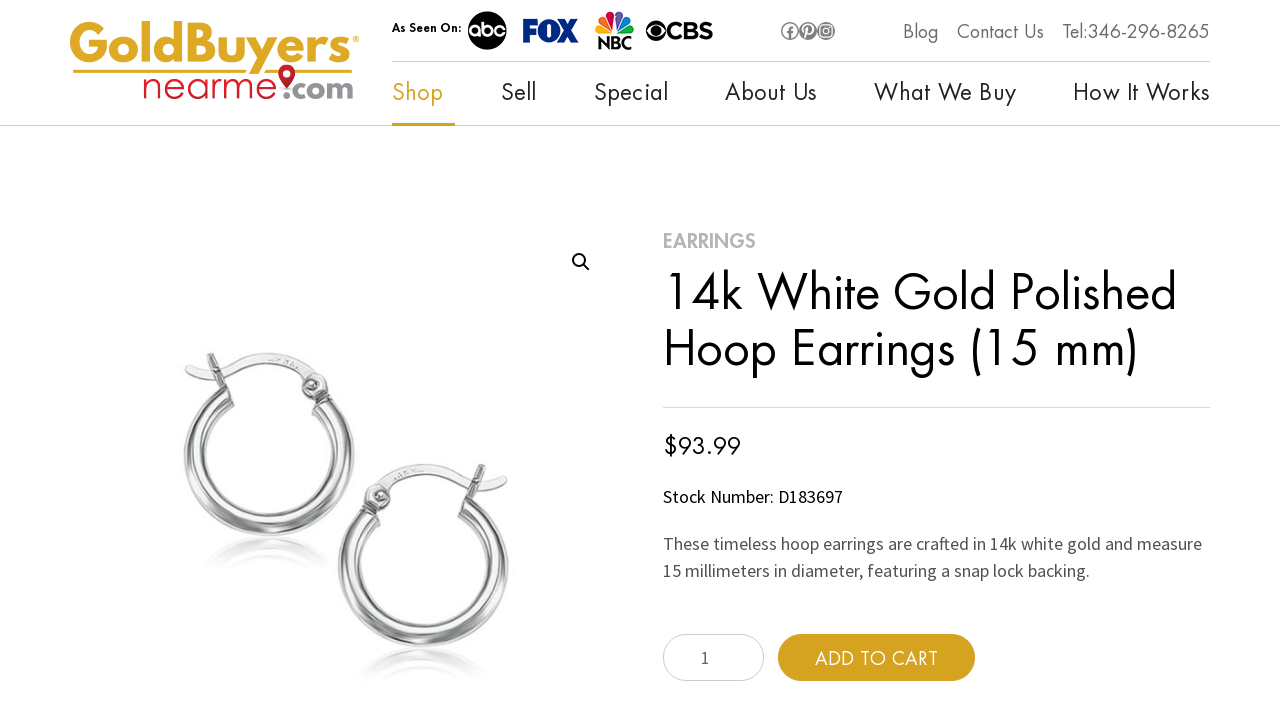

--- FILE ---
content_type: text/css
request_url: https://www.goldbuyersnearme.com/wp-content/themes/goldbuyer/fonts/futura-lt/futura-lt-font.css?ver=6.9
body_size: 155
content:
@font-face {
    font-family: 'Futura LT';
    src: url('FuturaLT.eot');
    src: url('FuturaLT.eot?#iefix') format('embedded-opentype'),
        url('FuturaLT.woff2') format('woff2'),
        url('FuturaLT.woff') format('woff'),
        url('FuturaLT.ttf') format('truetype');
    font-weight: 500;
    font-style: normal;
    font-display: swap;
}

@font-face {
    font-family: 'Futura LT';
    src: url('FuturaLT-BoldOblique.eot');
    src: url('FuturaLT-BoldOblique.eot?#iefix') format('embedded-opentype'),
        url('FuturaLT-BoldOblique.woff2') format('woff2'),
        url('FuturaLT-BoldOblique.woff') format('woff'),
        url('FuturaLT-BoldOblique.ttf') format('truetype');
    font-weight: bold;
    font-style: italic;
    font-display: swap;
}

@font-face {
    font-family: 'Futura LT';
    src: url('FuturaLT-Bold.eot');
    src: url('FuturaLT-Bold.eot?#iefix') format('embedded-opentype'),
        url('FuturaLT-Bold.woff2') format('woff2'),
        url('FuturaLT-Bold.woff') format('woff'),
        url('FuturaLT-Bold.ttf') format('truetype');
    font-weight: bold;
    font-style: normal;
    font-display: swap;
}

@font-face {
    font-family: 'Futura LT';
    src: url('FuturaLT-BookOblique.eot');
    src: url('FuturaLT-BookOblique.eot?#iefix') format('embedded-opentype'),
        url('FuturaLT-BookOblique.woff2') format('woff2'),
        url('FuturaLT-BookOblique.woff') format('woff'),
        url('FuturaLT-BookOblique.ttf') format('truetype');
    font-weight: normal;
    font-style: italic;
    font-display: swap;
}

@font-face {
    font-family: 'Futura LT';
    src: url('FuturaLT-Condensed.eot');
    src: url('FuturaLT-Condensed.eot?#iefix') format('embedded-opentype'),
        url('FuturaLT-Condensed.woff2') format('woff2'),
        url('FuturaLT-Condensed.woff') format('woff'),
        url('FuturaLT-Condensed.ttf') format('truetype');
    font-weight: 500;
    font-style: normal;
    font-display: swap;
}

@font-face {
    font-family: 'Futura LT';
    src: url('FuturaLT-Book.eot');
    src: url('FuturaLT-Book.eot?#iefix') format('embedded-opentype'),
        url('FuturaLT-Book.woff2') format('woff2'),
        url('FuturaLT-Book.woff') format('woff'),
        url('FuturaLT-Book.ttf') format('truetype');
    font-weight: normal;
    font-style: normal;
    font-display: swap;
}

@font-face {
    font-family: 'Futura LT';
    src: url('FuturaLT-CondensedBold.eot');
    src: url('FuturaLT-CondensedBold.eot?#iefix') format('embedded-opentype'),
        url('FuturaLT-CondensedBold.woff2') format('woff2'),
        url('FuturaLT-CondensedBold.woff') format('woff'),
        url('FuturaLT-CondensedBold.ttf') format('truetype');
    font-weight: bold;
    font-style: normal;
    font-display: swap;
}

@font-face {
    font-family: 'Futura LT';
    src: url('FuturaLT-CondensedExtraBold.eot');
    src: url('FuturaLT-CondensedExtraBold.eot?#iefix') format('embedded-opentype'),
        url('FuturaLT-CondensedExtraBold.woff2') format('woff2'),
        url('FuturaLT-CondensedExtraBold.woff') format('woff'),
        url('FuturaLT-CondensedExtraBold.ttf') format('truetype');
    font-weight: bold;
    font-style: normal;
    font-display: swap;
}

@font-face {
    font-family: 'Futura LT';
    src: url('FuturaLT-CondensedBoldOblique.eot');
    src: url('FuturaLT-CondensedBoldOblique.eot?#iefix') format('embedded-opentype'),
        url('FuturaLT-CondensedBoldOblique.woff2') format('woff2'),
        url('FuturaLT-CondensedBoldOblique.woff') format('woff'),
        url('FuturaLT-CondensedBoldOblique.ttf') format('truetype');
    font-weight: bold;
    font-style: italic;
    font-display: swap;
}

@font-face {
    font-family: 'Futura LT';
    src: url('FuturaLT-CondExtraBoldObl.eot');
    src: url('FuturaLT-CondExtraBoldObl.eot?#iefix') format('embedded-opentype'),
        url('FuturaLT-CondExtraBoldObl.woff2') format('woff2'),
        url('FuturaLT-CondExtraBoldObl.woff') format('woff'),
        url('FuturaLT-CondExtraBoldObl.ttf') format('truetype');
    font-weight: bold;
    font-style: italic;
    font-display: swap;
}

@font-face {
    font-family: 'Futura LT';
    src: url('FuturaLT-ExtraBold.eot');
    src: url('FuturaLT-ExtraBold.eot?#iefix') format('embedded-opentype'),
        url('FuturaLT-ExtraBold.woff2') format('woff2'),
        url('FuturaLT-ExtraBold.woff') format('woff'),
        url('FuturaLT-ExtraBold.ttf') format('truetype');
    font-weight: bold;
    font-style: normal;
    font-display: swap;
}

@font-face {
    font-family: 'Futura LT';
    src: url('FuturaLT-CondensedLightObl.eot');
    src: url('FuturaLT-CondensedLightObl.eot?#iefix') format('embedded-opentype'),
        url('FuturaLT-CondensedLightObl.woff2') format('woff2'),
        url('FuturaLT-CondensedLightObl.woff') format('woff'),
        url('FuturaLT-CondensedLightObl.ttf') format('truetype');
    font-weight: 300;
    font-style: italic;
    font-display: swap;
}

@font-face {
    font-family: 'Futura LT';
    src: url('FuturaLT-CondensedOblique.eot');
    src: url('FuturaLT-CondensedOblique.eot?#iefix') format('embedded-opentype'),
        url('FuturaLT-CondensedOblique.woff2') format('woff2'),
        url('FuturaLT-CondensedOblique.woff') format('woff'),
        url('FuturaLT-CondensedOblique.ttf') format('truetype');
    font-weight: 500;
    font-style: italic;
    font-display: swap;
}

@font-face {
    font-family: 'Futura LT';
    src: url('FuturaLT-CondensedLight.eot');
    src: url('FuturaLT-CondensedLight.eot?#iefix') format('embedded-opentype'),
        url('FuturaLT-CondensedLight.woff2') format('woff2'),
        url('FuturaLT-CondensedLight.woff') format('woff'),
        url('FuturaLT-CondensedLight.ttf') format('truetype');
    font-weight: 300;
    font-style: normal;
    font-display: swap;
}

@font-face {
    font-family: 'Futura LT';
    src: url('FuturaLT-Light.eot');
    src: url('FuturaLT-Light.eot?#iefix') format('embedded-opentype'),
        url('FuturaLT-Light.woff2') format('woff2'),
        url('FuturaLT-Light.woff') format('woff'),
        url('FuturaLT-Light.ttf') format('truetype');
    font-weight: 300;
    font-style: normal;
    font-display: swap;
}

@font-face {
    font-family: 'Futura LT';
    src: url('FuturaLT-Heavy.eot');
    src: url('FuturaLT-Heavy.eot?#iefix') format('embedded-opentype'),
        url('FuturaLT-Heavy.woff2') format('woff2'),
        url('FuturaLT-Heavy.woff') format('woff'),
        url('FuturaLT-Heavy.ttf') format('truetype');
    font-weight: 900;
    font-style: normal;
    font-display: swap;
}

@font-face {
    font-family: 'Futura LT';
    src: url('FuturaLT-ExtraBoldOblique.eot');
    src: url('FuturaLT-ExtraBoldOblique.eot?#iefix') format('embedded-opentype'),
        url('FuturaLT-ExtraBoldOblique.woff2') format('woff2'),
        url('FuturaLT-ExtraBoldOblique.woff') format('woff'),
        url('FuturaLT-ExtraBoldOblique.ttf') format('truetype');
    font-weight: bold;
    font-style: italic;
    font-display: swap;
}

@font-face {
    font-family: 'Futura LT';
    src: url('FuturaLT-Oblique.eot');
    src: url('FuturaLT-Oblique.eot?#iefix') format('embedded-opentype'),
        url('FuturaLT-Oblique.woff2') format('woff2'),
        url('FuturaLT-Oblique.woff') format('woff'),
        url('FuturaLT-Oblique.ttf') format('truetype');
    font-weight: 500;
    font-style: italic;
    font-display: swap;
}

@font-face {
    font-family: 'Futura LT';
    src: url('FuturaLT-LightOblique.eot');
    src: url('FuturaLT-LightOblique.eot?#iefix') format('embedded-opentype'),
        url('FuturaLT-LightOblique.woff2') format('woff2'),
        url('FuturaLT-LightOblique.woff') format('woff'),
        url('FuturaLT-LightOblique.ttf') format('truetype');
    font-weight: 300;
    font-style: italic;
    font-display: swap;
}

@font-face {
    font-family: 'Futura LT';
    src: url('FuturaLT-HeavyOblique.eot');
    src: url('FuturaLT-HeavyOblique.eot?#iefix') format('embedded-opentype'),
        url('FuturaLT-HeavyOblique.woff2') format('woff2'),
        url('FuturaLT-HeavyOblique.woff') format('woff'),
        url('FuturaLT-HeavyOblique.ttf') format('truetype');
    font-weight: 900;
    font-style: italic;
    font-display: swap;
}



--- FILE ---
content_type: text/css
request_url: https://www.goldbuyersnearme.com/wp-content/themes/goldbuyer/css/theme.css?ver=6.9
body_size: 4334
content:
a, abbr, acronym, address, applet, b, big, blockquote, body, caption, center, cite, code, dd, del, dfn, div, dl, dt, em, fieldset, font, form, h1, h2, h3, h4, h5, h6, html, i, iframe, ins, kbd, label, legend, li, object, ol, p, pre, q, s, samp, small, span, strike, strong, sub, sup, table, tbody, td, tfoot, th, thead, tr, tt, u, ul, var {
	background: 0 0;
	border: 0;
	margin: 0;
	padding: 0;
	vertical-align: baseline;
	outline: 0;
}
p{ margin:20px 0;}
p.mrg-top-zero{ margin-top:0;}


.clearfix::after, .clearfix::before {
	content: " ";
	display: table;
}
.clearfix::after {
	clear: both;
}
body.fixed-header{ padding-top:126px !important;}

@media screen and (max-width: 1200px) {
	body.fixed-header{ padding-top:184px !important;}
}
@media screen and (max-width: 768px) {
	body.fixed-header{ padding-top:160px !important;}
}
.header-inner,
.footer-inner,
.container,
.site-main .comment-navigation,
.site-main .posts-navigation,
.site-main .post-navigation,
.wp-block-video video,
.entry-content > .alignwide,

.page-header,

.site-info,
.post-navigation,
.page-navigation,

.not-found .page-content,
.search .entry-summary ,.wp-block-cover.alignfull .wp-block-cover__inner-container{
  
  max-width: 1270px;
  padding-left:15px !important;
  padding-right:15px !important;
}
.container{ margin:0 auto;}
.wp-block-cover.alignfull .wp-block-cover__inner-container{ margin:0 auto !important; width:100% !important;}

@media screen and (max-width: 1300px) {
	
	.header-inner,
.footer-inner,
.container,
.site-main .comment-navigation,
.site-main .posts-navigation,
.site-main .post-navigation,
.wp-block-video video,
.entry-content > .alignwide,

.page-header,

.site-info,
.post-navigation,
.page-navigation,

.not-found .page-content,
.search .entry-summary {
  
  max-width: 1170px;

}

.wp-block-kadence-rowlayout .kt-row-column-wrap.kb-theme-content-width{max-width: 1170px !important;}

}
@media screen and (max-width: 1200px) {
	
	.header-inner,
.footer-inner,
.container,
.site-main .comment-navigation,
.site-main .posts-navigation,
.site-main .post-navigation,
.wp-block-video video,
.entry-content > .alignwide,

.page-header,
.entry-footer,
.site-info,
.post-navigation,
.page-navigation,

.not-found .page-content,
.search .entry-summary ,.wp-block-cover.alignfull .wp-block-cover__inner-container{max-width: 1000px;}
.wp-block-kadence-rowlayout .kt-row-column-wrap.kb-theme-content-width{max-width: 1000px !important;}
}



header,h1,h2,h3,.intro-text,.wp-block-kadence-tabs .kt-tabs-title-list li a.kt-tab-title,
.sidebar-widget .widget-title {font-family: 'Futura LT';}

.header-row {	display: -webkit-flex;	display: -moz-flex;	display: -ms-flex;	display: -o-flex;	display: flex;	-ms-align-items: center;align-items: center;justify-content: space-between;
border-bottom: 1px solid #cbced0;padding: 11px 0;}
.header-right .header-row > div{ margin-left:33px;}
.header-right .header-row > div:first-child {	margin-left: 0;}
.header-widget.widget_media_image figure{	display: block;margin: 0;}
.header-widget.widget_media_image figure img {	float: right;}

.header-widget.widget_media_image figure.wp-block-image figcaption {
	color: #000;
	font-size: 12px;
	text-align: center;
	margin: 0.7em 7px 0.7em 0;
	font-weight: 900;letter-spacing: 0;
	float:left;
}

.header-widget .wp-block-social-links:not(.is-style-logos-only) .wp-social-link {	background-color: rgba(0,0,0,0.5);	color: #fff;}
.header-widget ul{ list-style:none; margin:0; padding:0;}
.header-widget ul li{ list-style:none; margin:0 0 0 12px; padding:0; display:inline-block; vertical-align:middle;}
.header-widget ul li:first-child{ margin-left:0;}
.header-widget ul li a {	text-decoration: none;	color: #6b6b6b;	font-size: 18px;	font-weight: 400;	letter-spacing: 0;}
.header-widget ul li a:hover,
.header-widget ul li.current_page_item a,
.header-widget ul li.current-menu-item a,
.header-widget ul li.current_page_parent a{ color:#bd1f25;}

@media screen and (max-width: 1200px) {
.header-inner{ padding-top:61px;}
.header-row{position: absolute;left: 15px;top: 0;width: calc(100% - 30px);}	
.main-navigation > div > ul > li {	padding: 0 2px;}
.main-navigation ul ul{ left:2px;}
.main-navigation a {line-height: 120px;}
}
@media screen and (max-width: 1024px) {
.header-inner {	padding-top: 80px;}
.main-navigation a {line-height: 50px;}
}
@media screen and (max-width: 850px) {

.header-right .header-row > div {	margin-left: 10px;}
.header-widget ul li {	margin: 0 0 0 8px;}
.header-widget ul li a {font-size: 16px;}

}
@media screen and (max-width: 768px) {
.widget_nav_menu.header-widget{ display: none !important;}

}
@media screen and (max-width: 480px) {
	.header-widget.widget_media_image figure img {	width: 150px;}
.header-widget.widget_media_image figure.wp-block-image figcaption {	margin: 0 5px 0 0;}
}
@media screen and (max-width: 380px) {
.header-widget.widget_media_image figure img {	width: 120px;}
.wp-block-social-links .wp-social-link.wp-social-link.wp-social-link {	margin: 4px 4px 4px 0;}
}

/*--------------Misc----------------*/
@media screen and (min-width: 768px) {
.wp-block-kadence-rowlayout.row-reverse .kt-row-column-wrap.kt-has-2-columns {		flex-direction: row-reverse;}
}
h2.heavy {	font-weight: 900;}

h1 strong,h2 strong ,h3 strong ,h4 strong  {	font-weight: 900;}

@media screen and (max-width: 1024px) {
.wp-block-column.half-column {	flex-basis: unset !important;}

.responsive-block h3 {	font-size: 30px !important;}
.responsive-block p {	font-size: 20px !important;	line-height: 24px;}

}
h3 a {    text-decoration: none;    color: inherit;}

/*----------Table---------------*/

.wp-block-table.is-style-stripes thead {border-bottom: 0;background-color: #d6a320;color: #fff;text-align: left;font-weight: 700;}
.wp-block-table.is-style-stripes td, 
.wp-block-table.is-style-stripes th {	padding: .9em;}

.wp-block-table.is-style-stripes tbody tr {	background-color: #f3eee2;}
.wp-block-table.is-style-stripes tbody tr:nth-child(2n+1) {	background-color: #f9f4e8;}


/*----------Testimonial------------*/

.kt-testimonial-item-wrap{ text-align:left !important;}
.kt-testimonial-title {	color: #515151;	font-size: 18px;	font-weight: 900; margin-bottom:10px;}
h5.kt-testimonial-title {	font-weight: 600; margin-bottom:0;}
.kt-testimonial-media-inner-wrap .kt-testimonial-image {
	background-position: left !important;
	
}
.tns-outer .tns-nav button::before {
	content: '';
	display: block;
	width: 15px !important;
	height: 15px !important;
	border-radius: 50%;
	margin: 0 auto;
	background: #d6a320 !important;
}

.wp-block-kadence-testimonials.tns-carousel-wrap .kt-blocks-carousel:not(.kt-carousel-container-arrowstyle-none) {
	padding-left: 0px !important;
	padding-right: 0px !important;
}

.wp-block-kadence-testimonials.tns-carousel-wrap .kt-blocks-carousel:not(.kt-carousel-container-arrowstyle-none) .kt-testimonial-item-wrap {
	
	padding-left: 0 !important;
	padding-right: 0 !important;
}

.wp-block-kadence-testimonials.tns-carousel-wrap .kt-blocks-carousel:not(.kt-carousel-container-arrowstyle-none) .tns-controls {
	display: none;
}


.kt-testimonial-content em {
	 padding-left:35px; position:relative; font-style: normal;
	background-image: url(../assets/images/tick-circle.png);
	background-repeat: no-repeat;
	background-position: left 4px;
	margin: 10px 0;
line-height: 32px;
}
.border-img .kt-testimonial-media-wrap .kt-testimonial-media-inner-wrap {
	border-bottom: 1px solid #ccc !important;
}
/*-------------Media Box-------------*/


.wp-block-media-text .wp-block-media-text__content {
	padding-left: 25px;
	padding-right: 0;
}

.wp-block-media-text.has-media-on-the-right .wp-block-media-text__content {
	padding-left: 0;
	padding-right: 25px;
}

.wp-block-media-text.seal-icon .wp-block-media-text__content {	padding-left: 5%;	padding-right: 0;}/*--how it work page--*/
.wp-block-media-text.seal-icon .wp-block-media-text__content  h3{ margin-bottom:0;}

@media screen and (max-width: 600px) {
.wp-block-media-text.is-stacked-on-mobile .wp-block-media-text__media {	margin-bottom: 30px;}
.wp-block-media-text .wp-block-media-text__content {	padding-left: 0;}
.wp-block-media-text.has-media-on-the-right .wp-block-media-text__content {padding-right: 0;}

.wp-block-media-text__media img, .wp-block-media-text__media video {	width: auto;}

}
/*--------------Unorder List-----------------*/
.entry-content ol {	margin: 0.5em 0;}
.entry-content ol li {	margin: 0 00 0 15px;}


.entry-content ul:not(.wp-block-post-template){ list-style:none; margin:0; padding:0;}
.entry-content ul:not(.wp-block-post-template) li {
	position: relative;
	font-weight: 400;
	margin: 0 0 15px;
	padding:0 0 0px 22px;
	color: #434343;
	line-height: 1.3;
}
.entry-content ul:not(.wp-block-post-template) li::before{position: absolute;	left: 0;	width: 4px;	height: 4px;	top: 13px;	background-color: #8e7d40;	display: block;	content: '';	border-radius: 25px;}
.entry-content ul.kt-tabs-title-list li,
.entry-content ul.wc-block-grid__products li{ padding-left:0;}
.entry-content ul.kt-tabs-title-list li::before,
.entry-content ul.wc-block-grid__products li::before{ display:none;}

.ul-col-2 li {
	display: inline-block;
	vertical-align: top;
	width: 48%;box-sizing: border-box;-webkit-box-sizing: border-box;-moz-box-sizing: border-box;
}
.ul-col-2 li:nth-child(2n) {	margin-left: 1.3% !important;}
ul.tick-icon-li > li,p.tick-li{ padding-left:35px !important; position:relative;}



ul.tick-icon-li > li::before,
p.tick-li::before {
	background-image: url(../assets/images/tick-circle.png);
	background-repeat: no-repeat;
	background-position: center center;
	width: 19px !important;
	height: 19px !important;
	background-color: transparent !important;
	top: 5px !important;
}

p.tick-li {
	background-image: url(../assets/images/tick-circle.png);
	background-repeat: no-repeat;
	background-position: left 7px;
	
}


@media only screen and (max-width: 768px){

.ul-col-2 li{ display:block; width:auto;}
.ul-col-2 li:nth-child(2n) {	margin-left: 0 !important;}
}


/*---Home page setp box--------------*/
.wp-block-cover.full-height {
	min-height: calc(100vh - 123px) !important;
}
@media only screen and (max-width: 1200px){
	
	.wp-block-cover.full-height {	min-height: calc(100vh - 181px) !important;}
}

.stepbox .wp-block-media-text__media img,
.icon-box .wp-block-media-text__media img{	width: auto;}
.stepbox .wp-block-media-text__media {
	text-align: center; position:relative;
}

.stepbox .wp-block-media-text__media::after {
	content: "";
	height: 67px;
	width: 1px;
	border-left: 4px dotted #000;
	display: block;
	margin: 20px auto;
}

.stepbox .wp-block-media-text:last-child .wp-block-media-text__media::after{ display:none;}



.stepbox  .wp-block-media-text__content h3,.count-heading {
	color: #292828;
	font-size: 24px;line-height: 26px;
	font-weight: 900;
	margin-bottom: 15px;
}
.stepbox  .wp-block-media-text__content h3 em,
.count-heading em{ font-style:normal; color:#fff; width:27px; height:27px; border-radius:50px; text-align:center; background-color:#d6a320; line-height:27px;display: inline-block;}

.count-heading{ margin-bottom:7px;}


.stepbox  .wp-block-media-text__content p{ margin-top:15px;}

/*------------wp-block-cover------------------*/

.wp-block-cover{ font-family: 'Futura LT';}
.wp-block-cover h1{ font-size:54px; font-weight:900;line-height: 60px; margin:15px 0;}

.wp-block-cover p{ font-size:24px; font-weight:400;line-height: 30px;}
.wp-block-cover .banner-above-title{ font-size:30px; font-weight:900;line-height: 36px;margin-top: 0;margin-bottom: 15px;}
@media only screen and (max-width: 600px){
.wp-block-cover p br { display:none;}
}
/*-------------------------------------------*/

.wp-block-button__link {font-size: 18px;}
.is-style-outline > .wp-block-button__link, .wp-block-button__link.is-style-outline {
	border: 1px solid;
	padding: .5em 2.333em;
}
.is-style-outline > .wp-block-button__link:not(.has-background):hover{ background-color:#e10b07; border-color:#e10b07;}

/*------------page Title------------*/

header.page-title h1 {	border-bottom: 1px solid #ccc;	padding-bottom: 8px;}
header.page-title{ margin-bottom:40px; margin-top:40px;}


/*---------------Blog ---------------------*/

.blog_holder.masonry {margin-bottom: 20px;	display: -ms-flexbox;	display: -webkit-flex;	display: flex;	flex-wrap: wrap;	-webkit-flex-wrap: wrap;	justify-content: space-between;	}

.blog_holder.masonry article {	margin: 0 0 50px 0;	float: none;	width: 31%; }
.blog_holder.masonry::after{ content:""; width: 31%; display:block;}



.blog_holder.masonry article .masnory-inner {
	opacity: 0 ;
	-moz-transition: all .4s ease-in-out,-moz-transform .4s ease-in-out ;
	-webkit-transition: all .4s ease-in-out,-webkit-transform .4s ease-in-out;
	transition: all .4s ease-in-out,transform .4s ease-in-out;
	-webkit-transform: scale(.8);
-moz-transform: scale(.8) ;
transform: scale(.8) ;
	
}

.blog_holder.masonry article.show .masnory-inner {	opacity: 1 ;-webkit-transform: unset;
transform: unset;
-moz-transform: unset ;}


.blog_holder .post_text .entry-title{ font-weight:900; font-size:1.5em;line-height: 1.2;}
.blog_holder .post_text .entry-title a{ text-decoration:none; color:#000;}
.blog_holder .post_text .entry-title a:hover{ color:#d6a320;}


.blog_holder .post_text {		position: relative;}


.blog_holder .post_text .time.entry_date {margin-left: 20px; margin-top: -42px; width: 84px;height: 84px;background-color: #d6a320;border-radius: 50%;text-align: center;	margin-bottom: 25px;
	color: #fff;	font-size: 18px;	font-weight: 700;	padding-top: 17px;	line-height: 23px;	-webkit-box-shadow: 7px 7px 10px 5px rgba(182, 182, 182, 0.24);
-moz-box-shadow:    7px 7px 10px 5px rgba(182, 182, 182, 0.24);box-shadow: 7px 7px 10px 5px rgba(182, 182, 182, 0.24);}

.blog_holder .post_text.has_no_img .time.entry_date { margin-left:0; margin-top:0;}
.blog_holder .post_text .time.entry_date span {	display: block;}



.post_image img{ display:block;}
body.single  .post_image {	margin-top: 30px;}
body.single .entry-meta{ float:left;}
body.single .sharebtn{ float:right;}
body.single .entry-header h1.entry-title {	font-size: 2.75em;}
body.single .entry-content h2{font-size:2em;}

@media only screen and (max-width: 768px){
.blog_holder.masonry article {	width: 47%; }

}

@media only screen and (max-width: 580px){
.blog_holder.masonry article {	width: 100%; }
	body.single .entry-meta{ float:none;}
	body.single .sharebtn {	float: none;	margin-top: 30px;}

}
/*------------------Blog Load More----------------*/
.blog_load_more_button_loading {	display: none;}

.blog_load_more_button_holder {
	text-align: center;
	padding: 0 0 40px;
}
.blog_load_more_button_holder .blog_load_more_button span {
	position: relative;
	display: block;
}

/*---------Block Query---------------*/

.wp-block-post-title {	color: #000000;	font-size: 24px;		font-weight: 900;}
.wp-block-post-title a{text-decoration: none;color: #000000;}

.wp-block-post-date {	margin-left: 0;	margin-top: -68px;
}
/*.wp-block-post-date time{ display:inline-block; background-color: #d6a320;border-radius: 10px;text-align: center;	margin-bottom: 25px;
	color: #fff;	font-size: 18px;	font-weight: 700;	padding: 10px 17px;	line-height: 23px;	-webkit-box-shadow: 7px 7px 10px 5px rgba(182, 182, 182, 0.24);
-moz-box-shadow:    7px 7px 10px 5px rgba(182, 182, 182, 0.24);box-shadow: 7px 7px 10px 5px rgba(182, 182, 182, 0.24);}*/

.wp-block-post-date time {
	display: inline-block;
	background-color: #d6a320;
	border-radius: 0;
	text-align: center;
	margin-bottom: 25px;
	color: #fff;
	font-size: 18px;
	font-weight: 700;
	padding: 10px 17px;
	line-height: 23px;
	
}

/*------------Side Bar----------------*/

.sidebar-widget {
	margin-bottom: 40px;
	background-color: #ededed;
	padding: 30px;
}
.sidebar-widget .widget-title,.sidebar-widget h3, .sidebar-widget .widgettitle,.related.products > h2,.woocommerce-Tabs-panel h2 {
	font-weight: 900;
	margin-bottom: 20px;
	text-transform: uppercase;
	font-size: 1.2rem;
	line-height: 2rem;
	color: #939697;
}

.sidebar-widget .kt-row-column-wrap {
	padding: 0;
}


/*--------------buttons----------------*/

.qbutton,  #submit_comment, .load_more a, .blog_load_more_button a, .post-password-form input[type="submit"], 
input.wpcf7-form-control.wpcf7-submit, input.wpcf7-form-control.wpcf7-submit:not([disabled]), 
.woocommerce table.cart td.actions input[type="submit"], .woocommerce input#place_order, 
.woocommerce-page input[type="submit"], .woocommerce .button ,
button, input[type="button"], input[type="reset"], input[type="submit"],
.wp-block-button__link,.wp-block-post-excerpt__more-text a{
	position: relative;
display: inline-block;
width: auto;

margin: 0;
	color: #ffffff;
	border: 1px solid #d6a320;
	font-size: 18px;
	line-height: 47px;
	height: 47px;
	font-weight: 400;
	background-color: #d6a320;
	border-radius: 50px;
	-moz-border-radius: 50px;
	-webkit-border-radius: 50px;
	letter-spacing: 0px;
	text-transform: none;
	border-width: 1px;
	padding: 0 40px;
	text-decoration: none;
cursor: pointer;
white-space: nowrap;
text-align:center;
font-style: normal;
font-family: 'Futura LT';

-webkit-transition: color .1s linear,background-color .1s linear,border-color .1s linear;
-moz-transition: color .1s linear,background-color .1s linear,border-color .1s linear;
-ms-transition: color .1s linear,background-color .1s linear,border-color .1s linear;
-o-transition: color .1s linear,background-color .1s linear,border-color .1s linear;
transition: color .1s linear,background-color .1s linear,border-color .1s linear;
-webkit-box-sizing: border-box !important;
-moz-box-sizing: border-box !important;
box-sizing: border-box !important;
}
.wp-block-button.white .wp-block-button__link{ background-color:#fff; border-color:#fff; color:#e10b07;}

.load_more a, .blog_load_more_button a{min-width: 150px;font-weight: 900;}
.qbutton.transparent,.wp-block-post-excerpt__more-text a {
	background-color: transparent;
	border-color: #000;
	color: #000;
}

.qbutton:hover, #submit_comment:hover, .load_more a:hover, .blog_load_more_button a:hover, .post-password-form input[type="submit"]:hover, 
input.wpcf7-form-control.wpcf7-submit:not([disabled]):hover, .woocommerce table.cart td.actions input[type="submit"]:hover, 
.woocommerce input#place_order:hover, .woocommerce-page input[type="submit"]:hover, .woocommerce .button:hover,
button:hover, input[type="button"]:hover, input[type="reset"]:hover, input[type="submit"]:hover,.wp-block-button__link:hover,.wp-block-post-excerpt__more-text a:hover {
	color: #ffffff;
	border-color: #e10b07;
	background-color:#e10b07;
}

.wp-block-button.white .wp-block-button__link:hover{ background-color:#d6a320;border-color:#d6a320; color:#fff;}
.wp-block-button__link {
	padding-top: 0 !important;
	padding-bottom: 0 !important;
}
/*------------Forms------------------------------------*/

form.wpcf7-form label {	font-size: 17px;	font-weight: 600;	color: #6f6f6f;	display: block;		margin-bottom: 10px;}
form.wpcf7-form label > span{ color:#c10b00;}


input[type="text"], input[type="email"], input[type="url"], input[type="password"], input[type="search"], 
input[type="number"], input[type="tel"], input[type="range"], input[type="date"], input[type="month"], input[type="week"], 
input[type="time"], input[type="datetime"], input[type="datetime-local"], input[type="color"], textarea {
	color: #666;
	font-family: inherit;
	border: 1px solid #ccc;
	border-radius: 0;
	
	padding: 0 .6em;
	width: 100%;
	outline: 0;
	-webkit-box-sizing: border-box;
-moz-box-sizing: border-box;
box-sizing: border-box;
-webkit-appearance: none;
resize: none;

display:block;
}
form.wpcf7-form p {	margin: 0;	width: 100%;}
form.wpcf7-form br{ display:none;}

form.wpcf7-form .wpcf7-form-control-wrap {	position: relative;	margin-bottom: 20px;	display: block;}


.form-style-1 input[type="text"], .form-style-1  input[type="email"], 
.form-style-1  input[type="url"], .form-style-1  input[type="password"], .form-style-1  input[type="search"], 
.form-style-1  input[type="number"], .form-style-1  input[type="tel"], .form-style-1  input[type="range"], 
.form-style-1  input[type="date"], .form-style-1 input[type="month"], .form-style-1 input[type="week"], 
.form-style-1  input[type="time"], .form-style-1  input[type="datetime"], .form-style-1 input[type="datetime-local"], 
.form-style-1  input[type="color"], .form-style-1  textarea {
	color: #998a65;
	font-family: inherit;
	border: 1px solid #d6a320;
	border-radius: 0;
	height: 2.6rem;
	padding: 0 .6em;
	width: 100%;
	background-color: #fff8e7;
	outline: 0;
}

.form-style-1 input[type="submit"],
.form-style-1 input.wpcf7-form-control.wpcf7-submit{ width:100%;font-size: 28px;font-weight: 900;height: 54px;line-height: 54px;}

.form-style-1 .full-col {	font-size: 14px;}
.form-style-1 .full-col p {	margin: 10px 0 15px 0;}
.form-style-1 a{ color:#d6a320; text-decoration:underline;}
.form-style-1 a:hover{ color:#000; text-decoration:none;}


form.wpcf7-form {	display: -ms-flexbox;	display: -webkit-flex;	display: flex;	flex-wrap: wrap;	-webkit-flex-wrap: wrap;	justify-content: space-between;}
.half-col {	width: 47%;	margin-bottom: 10px;}
.full-col {	width: 100%;	margin-bottom: 10px;}
.one-third-col{width: 74%;	margin-bottom: 10px;}
.one-forth-col{width: 22%;	margin-bottom: 10px;}

.wpcf7-not-valid-tip {
	color: #fff;
	font-size: 0.8em;
	font-weight: normal;
	display: block;
	background-color: #dc3232;
	padding: 3px 10px;
}

/*------------------------------------------------*/


.footer-widget .widget_nav_menu{ margin-bottom:50px}

.footer-widget ul{ list-style:none; margin:0; padding:0; text-align:center;}
.footer-widget ul li{ list-style:none; margin:0 12px; padding:0; display:inline-block; vertical-align:middle;}

.footer-widget ul li a {	text-decoration: none;	color: #292929;	font-size: 18px;	font-weight: 700;	letter-spacing: 0;}
.footer-widget ul li a:hover,
.footer-widget ul li.current_page_item a,
.footer-widget ul li.current-menu-item a,
.footer-widget ul li.current_page_parent a{ color:#bd1f25;}
.footer-widget.widget_text a:hover{ text-decoration:none; color:#000;}

.footer-bottom-widget ul{ list-style:none; margin:0; padding:0; text-align:center;}
.footer-bottom-widget ul li{ list-style:none; margin:0 12px; padding:0; display:inline-block; vertical-align:middle;}

.footer-bottom-widget ul li a {	text-decoration: none;}
.footer-bottom-widget ul li a:hover,
.footer-bottom-widget ul li.current_page_item a,
.footer-bottom-widget ul li.current-menu-item a,
.footer-bottom-widget ul li.current_page_parent a{ color:#000;}
.footer-bottom-widget.widget_text a:hover{ text-decoration:none; color:#000;}

.footer-copyright .footer-bottom-widget {
	display: inline-block;
	vertical-align: middle;
}
.footer-copyright p{ margin:0;}

--- FILE ---
content_type: text/css
request_url: https://www.goldbuyersnearme.com/wp-content/themes/goldbuyer/css/woocommerce.css?ver=6.9
body_size: 1797
content:
.product-categories a,.woocommerce div.product p.price,.woocommerce div.product span.price,
.woocommerce #respond input#submit.alt, .woocommerce a.button.alt, .woocommerce button.button.alt, .woocommerce input.button.alt {font-family: 'Futura LT';}

.woocommerce .woocommerce-ordering select {	font-family: 'Source Sans Pro', sans-serif;}

.woocommerce ul.products li.product .price {color: #000; font-size: 1em;}

.woo-page {	margin: 50px 0;}
.woo-page .side-bar-on-left .page-col {	float:right;}
.woo-page .sidebar-widget-wrap {	margin: 0;}
.shop-counting-row.clearfix {	border-bottom: 1px solid #d7d9da;	margin: 50px 0;}

.product_box {	position: relative;}
.view_detail_btn {	position: absolute;width: 100%;	text-align: center;	top: 25%;opacity: 0 ;
	-moz-transition: all .4s ease-in-out,-moz-transform .4s ease-in-out ;
	-webkit-transition: all .4s ease-in-out,-webkit-transform .4s ease-in-out;
	transition: all .4s ease-in-out,transform .4s ease-in-out;
	-webkit-transform: scale(.8);
-moz-transform: scale(.8) ;
transform: scale(.8) ;}
.product_box:hover  .view_detail_btn{opacity: 1 ;-webkit-transform: unset;transform: unset;-moz-transform: unset ;}
.woocommerce ul.products li .product_image {display: block;	border-bottom: 1px solid #d7d9da;	position: relative;	margin-bottom: 20px;}
.woocommerce ul.products li .product_image::after {	content: "";opacity: 0 ;	width: 100%;	height: 100%;	position: absolute;	left: 0;	top: 0;	background-color: rgba(255,255,255,0.5);
-moz-transition: all .4s ease-in-out,-moz-transform .4s ease-in-out ;	-webkit-transition: all .4s ease-in-out,-webkit-transform .4s ease-in-out;	transition: all .4s ease-in-out,transform .4s ease-in-out;
}

.woocommerce ul.products li  .product_box:hover .product_image::after {opacity: 1 ;}
.woocommerce ul.products li.product .product_image img {	display: block;	margin: 0;}

.woocommerce ul.products li.product .woocommerce-loop-category__title, .woocommerce ul.products li.product .woocommerce-loop-product__title, .woocommerce ul.products li.product h3 {
	padding: .5em 0;
	margin: 0;
	font-size: 1em;
	color: #515151;
	font-family: 'Source Sans Pro', sans-serif;
}
@media only screen and (max-width: 1000px){
.woo-page .side-bar-on-left .page-col {	float: none; padding: 0 15px; width: 100%; }
.woo-page .sidebar-col {	float: none; margin:30px 0;	width: 100%;}
}

@media only screen and (max-width: 480px){
.woocommerce ul.products[class*="columns-"] li.product, .woocommerce-page ul.products[class*="columns-"] li.product {
	width: 100%;
	float: none;
	clear: both;
	margin: 0 0 2.992em;
}
}
/*-------------Single Page--------------------*/
body.single-product #primary {	padding: 50px 0;}
.product-categories{ margin-bottom:10px;}
.product-categories a {	color: #b4b6b6;	font-weight: 900;	text-decoration: none;	font-size: 1.11em;margin-right: 8px; text-transform:uppercase;}
.product-categories a:hover{ color:#d6a320;}

.woocommerce div.product .product_title {	padding: 0 0 30px 0;	border-bottom: 1px solid #d7d9da;}

.woocommerce div.product p.price, .woocommerce div.product span.price {	color: #000000;	font-size: 1.3em;}
.sku_wrapper {	color: #000000;}

.woocommerce #respond input#submit.alt, .woocommerce a.button.alt, .woocommerce button.button.alt, .woocommerce input.button.alt {
	background-color: #d6a320;	color: #fff;}
	
.woocommerce #respond input#submit.alt:hover, .woocommerce a.button.alt:hover, .woocommerce button.button.alt:hover, .woocommerce input.button.alt:hover {
	background-color: #e10b07;
	color: #fff;
}

.woocommerce #respond input#submit, 
.woocommerce a.button, .woocommerce button.button, .woocommerce input.button {padding: 0 2em;border-radius: 50px;color: #fff;background-color: #d6a320;	font-weight: 400;line-height: 47px;}

.woocommerce .quantity .qty {	width: 5.631em;	text-align: center;	height: 47px;	border-radius: 50px;	padding: 0 20px;	margin-right: 10px;}

/*-------gallery---*/
.woocommerce div.product div.images .flex-control-thumbs {	margin: 0 -2%;}
.woocommerce div.product div.images .flex-control-thumbs li {	text-align: center;	border: 1px solid #d7d9da;	box-sizing: border-box;	margin: 2%;	width: 21%;}

/*---------summry-----------------*/
.woocommerce-product-details__short-description {
	margin-bottom: 50px;
}
.woocommerce-product-details__short-description p {
	text-align: left !important;
}
.woocommerce-product-details__short-description p strong {
	font-weight: 400;
}
/*--------variation------------*/
.woocommerce div.product form.cart .variations select {
	max-width: 100%;
	min-width: 100%;
	display: inline-block;
	margin-right: 0;
	background-color: #fff;
	padding: 9px 15px;
	border-radius: 50px;
	font-family: 'Source Sans Pro', sans-serif;
	background-image: url('../assets/images/down-arrow.png');
	background-repeat: no-repeat;
	background-position: 95% center;
	-webkit-appearance: none;
}
.woocommerce div.product form.cart .variations td.label {
	padding-right: 0;
	line-height: 47px;
	display: block;
}

.woocommerce div.product form.cart .button {
	text-transform: uppercase;
}
.woocommerce #respond input#submit.alt.disabled, .woocommerce #respond input#submit.alt.disabled:hover, .woocommerce #respond input#submit.alt:disabled, .woocommerce #respond input#submit.alt:disabled:hover, .woocommerce #respond input#submit.alt:disabled[disabled], .woocommerce #respond input#submit.alt:disabled[disabled]:hover, .woocommerce a.button.alt.disabled, .woocommerce a.button.alt.disabled:hover, .woocommerce a.button.alt:disabled, .woocommerce a.button.alt:disabled:hover, .woocommerce a.button.alt:disabled[disabled], .woocommerce a.button.alt:disabled[disabled]:hover, .woocommerce button.button.alt.disabled, .woocommerce button.button.alt.disabled:hover, .woocommerce button.button.alt:disabled, .woocommerce button.button.alt:disabled:hover, .woocommerce button.button.alt:disabled[disabled], .woocommerce button.button.alt:disabled[disabled]:hover, .woocommerce input.button.alt.disabled, .woocommerce input.button.alt.disabled:hover, .woocommerce input.button.alt:disabled, .woocommerce input.button.alt:disabled:hover, .woocommerce input.button.alt:disabled[disabled], .woocommerce input.button.alt:disabled[disabled]:hover {
	background-color: #d6a320;
	color: #fff;
}
.woocommerce #respond input#submit.disabled, .woocommerce #respond input#submit:disabled, .woocommerce #respond input#submit:disabled[disabled], .woocommerce a.button.disabled, .woocommerce a.button:disabled, .woocommerce a.button:disabled[disabled], .woocommerce button.button.disabled, .woocommerce button.button:disabled, .woocommerce button.button:disabled[disabled], .woocommerce input.button.disabled, .woocommerce input.button:disabled, .woocommerce input.button:disabled[disabled] {
	color: inherit;
	cursor: not-allowed;
	opacity: .5;
	padding: 0 1.8em;
}
/*--------Tabs------------*/

.woocommerce div.product .woocommerce-tabs ul.tabs {padding: 0 0 0 5px;}
.woocommerce div.product .woocommerce-tabs ul.tabs li {	border-radius: 0;	margin: 0 -5px;	padding: 0;}
.woocommerce div.product .woocommerce-tabs ul.tabs li a {	padding: .5em 1em;}

.woocommerce div.product .woocommerce-tabs ul.tabs li::after, 
.woocommerce div.product .woocommerce-tabs ul.tabs li::before {	display: none !important;}

.woocommerce div.product .woocommerce-tabs .panel h5 {
	background-color: #ededed;
	padding: 1em;
	font-weight: 700;
	color: #515151;
	margin-bottom: 20px;
}
.woocommerce div.product .woocommerce-tabs .panel td {
	border-bottom: 1px solid #d7d7d7;
	padding: 0.8em 0;
}
.woocommerce table.shop_attributes th {
	width: auto;
	font-weight: 400;
	padding: 8px;
	border-top: 0;
	border-bottom: 1px solid #d7d7d7;
	margin: 0;
	line-height: 1.5;
	text-align: left;
}
.related.products {
	margin-top: 100px;
	border-top: 1px dashed;
	padding-top: 30px;
}
/*-----------------Sidebar price Filter--------------*/



.woocommerce .widget_price_filter .price_slider_wrapper .ui-widget-content {
	border-radius: 0;
	background-color: #000;
	border: 0;
}
.woocommerce .widget_price_filter .ui-slider-horizontal {
	height: .3em;
}

.woocommerce .widget_price_filter .ui-slider .ui-slider-range {
	
	border-radius: 0;
	background-color: #c1c6ca;
	border-top: 2px solid #a4a8ac;
}
.woocommerce .widget_price_filter .ui-slider .ui-slider-handle {
	position: absolute;
	z-index: 2;
	width: 0.7em;
	height: 0.7em;
	background-color: #d6a320;
	border-radius: 0;
	cursor: ew-resize;
	outline: 0;
	top: -.2em;
	margin-left: -.5em;
}
.woocommerce .widget_price_filter .price_slider_amount .button {
	font-size: 1em;
	float: left;
	height: 36px;
	line-height: 36px;
	padding: 0 23px;
	letter-spacing: 0.5px;
	font-weight: 800;
}
.woocommerce .widget_price_filter .price_slider_amount .price_label {
	color: #000;
	font-size: 15px;
}


/*------------Side bar categorie--------------------*/

.wc-block-product-categories ul li a {
	color: #515151;
	display: block;
	border-bottom: 1px solid #b5babe;
	font-size: 1.05em;
	padding: 10px 0;
}
.wc-block-product-categories ul li ul li a {	padding-left: 20px;}


/*------------Side bar Product-----*/

.has-1-columns .wc-block-grid__product {	 border:0;}
.wc-block-grid__product {	text-align: left; }
.wc-block-grid__products .wc-block-grid__product-image {	border-bottom: 1px solid #d7d9da;}
.wc-block-grid__product-title { color:#515151; font-weight:400;}
.wc-block-grid__product .woocommerce-Price-amount.amount{ color:#000;font-size: 17px;}

.wc-block-grid__products a .wc-block-grid__product-title, .wc-block-grid__products a {
	text-decoration: none;
	font-size: 18px;
}

/*-----------Checkout---------------*/
#add_payment_method .wc-proceed-to-checkout a.checkout-button, .woocommerce-cart .wc-proceed-to-checkout a.checkout-button, .woocommerce-checkout .wc-proceed-to-checkout a.checkout-button {
	padding: 0;
}
.woocommerce #respond input#submit.disabled, .woocommerce #respond input#submit:disabled, .woocommerce #respond input#submit:disabled[disabled], .woocommerce a.button.disabled, .woocommerce a.button:disabled, .woocommerce a.button:disabled[disabled], .woocommerce button.button.disabled, .woocommerce button.button:disabled, .woocommerce button.button:disabled[disabled], .woocommerce input.button.disabled, .woocommerce input.button:disabled, .woocommerce input.button:disabled[disabled] {
	color: #fff;
	
}

#add_payment_method table.cart td.actions .coupon .input-text, .woocommerce-cart table.cart td.actions .coupon .input-text, .woocommerce-checkout table.cart td.actions .coupon .input-text {
	
	padding: 9px 15px;
	
	min-width: 300px;
	border-radius: 50px;
	height: auto;
}

--- FILE ---
content_type: text/javascript
request_url: https://www.goldbuyersnearme.com/wp-content/themes/goldbuyer/js/theme.js?ver=6.9
body_size: 222
content:
var $j = jQuery.noConflict();

$j(document).ready(function() {


});



$j(window).load(function(){
 initMasnoryBlogAnimation();
 

});

$j(window).scroll(function(){

});
$j(window).resize(function() {
	 initMasnoryBlogAnimation(); 


});

$j( document ).ajaxComplete(function() {
	

});





/*
**	Init masonry layout for blog template
*/
function initMasnoryBlogAnimation() {
    "use strict";

    if($j('.blog_holder.masonry').length) {
       
        var $container = $j('.blog_holder');

       
 $j('article:not(.show)').each(function(l){
	                    $j(this).addClass('show');
	                });
    

       if($container.hasClass('masonry_load_more')) {

//khalid
            var i = 1;
            $j('.blog_load_more_button a').off('click tap').on('click tap', function(e) {
                e.preventDefault();
				
				

           var load_more_holder = $j('.blog_load_more_button');
                var load_more_loading = $j('.blog_load_more_button_loading');
                load_more_holder.hide();
                load_more_loading.show();

                var link = $j(this).attr('href');
                var $content = '.masonry_load_more';
                var $anchor = '.blog_load_more_button a';
                var $next_href = $j($anchor).attr('href');
                $j.get(link + '', function(data) {
					
                    var $new_content = $j($content, data).wrapInner('').html();
                    $next_href = $j($anchor, data).attr('href');
                    $container.append($j($new_content));
                    
					
					
					//fitVideo();
                    //fitAudio();
                   // initFlexSlider();
                    setTimeout(function() {
                         $j('article:not(.show)').each(function(l){
	                    $j(this).addClass('show');
	                });
                    }, 400);

                    load_more_holder.show();
                    load_more_loading.hide();

                    if($j('.blog_load_more_button span').attr('rel') > i) {
                        $j('.blog_load_more_button a').attr('href', $next_href); // Change the next URL
                    } else {
                        $j('.blog_load_more_button').remove();
                    }
                });
                i++;
            });

        }
    }
}

